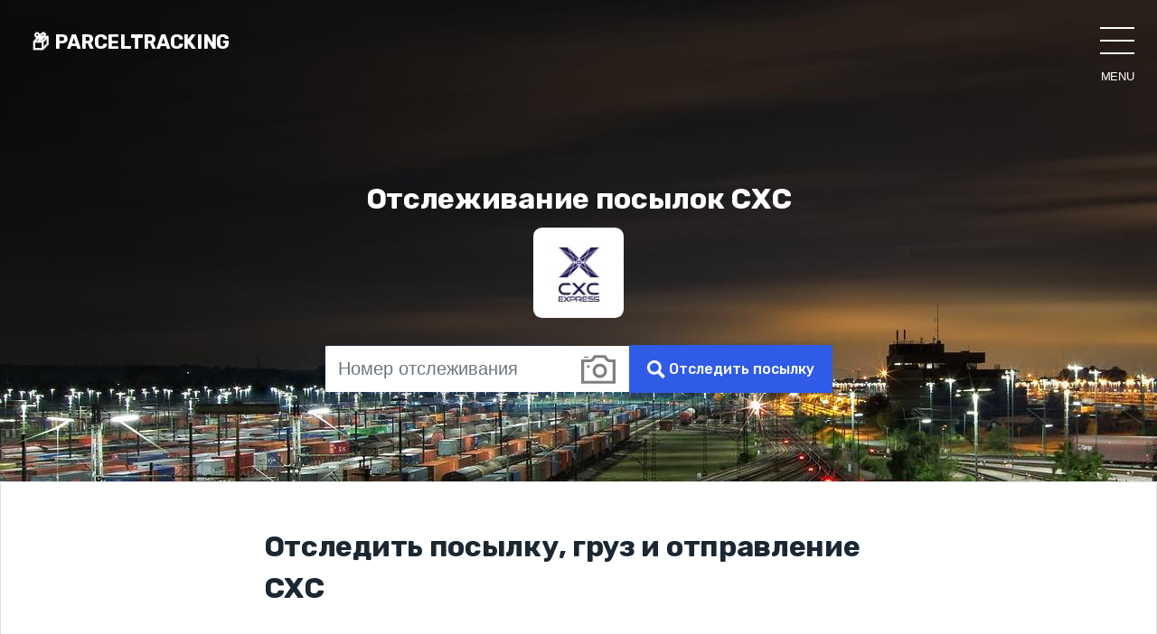

--- FILE ---
content_type: text/html; charset=UTF-8
request_url: https://parceltrackingapp.com/ru/carriers/cxc
body_size: 7890
content:
<!doctype html>
<html lang="ru">
<head>
  <meta charset="utf-8">
  <meta http-equiv="X-UA-Compatible" content="IE=edge">
  <meta name="viewport" content="width=device-width, initial-scale=1">
  <meta name="theme-color" content="#2c57f0"/>
  <link rel="manifest" href="/manifest.json" />
  <link rel="icon" type="image/png" href="https://parceltrackingapp.com/favicon.png">
  <link rel="apple-touch-icon" sizes="180x180" href="/images/icons/icon-180x180.png?v=2">
  <meta name="_token" content="8bIBxOEjClniLu7s64ZKA46IvI7LYryngtOzpkY6"/>
  
  <title>СХС отследить посылку</title>
<meta name="description" content="Точное отслеживание посылок &laquo;СХС&raquo;. Отследить международное отправление из Китая, Англии, США, Германии, Италии.">
<meta property="og:title" content="СХС отследить посылку" />
<meta property="og:description" content="Точное отслеживание посылок &laquo;СХС&raquo;. Отследить международное отправление из Китая, Англии, США, Германии, Италии." />

<meta name="twitter:title" content="СХС отследить посылку" />
<meta name="twitter:description" content="Точное отслеживание посылок &laquo;СХС&raquo;. Отследить международное отправление из Китая, Англии, США, Германии, Италии." />

  <style>:root{--blue:#007bff;--indigo:#6610f2;--purple:#6f42c1;--pink:#e83e8c;--red:#dc3545;--orange:#fd7e14;--yellow:#ffc107;--green:#28a745;--teal:#20c997;--cyan:#17a2b8;--white:#fff;--gray:#6c757d;--gray-dark:#343a40;--primary:#007bff;--secondary:#6c757d;--success:#28a745;--info:#17a2b8;--warning:#ffc107;--danger:#dc3545;--light:#f8f9fa;--dark:#343a40;--breakpoint-xs:0;--breakpoint-sm:576px;--breakpoint-md:768px;--breakpoint-lg:992px;--breakpoint-xl:1200px;--font-family-sans-serif:-apple-system,BlinkMacSystemFont,"Segoe UI",Roboto,"Helvetica Neue",Arial,"Noto Sans",sans-serif,"Apple Color Emoji","Segoe UI Emoji","Segoe UI Symbol","Noto Color Emoji";--font-family-monospace:SFMono-Regular,Menlo,Monaco,Consolas,"Liberation Mono","Courier New",monospace}*,:after,:before{box-sizing:border-box}html{font-family:sans-serif;line-height:1.15;-webkit-text-size-adjust:100%}header,nav,section{display:block}body{margin:0;font-family:-apple-system,BlinkMacSystemFont,Segoe UI,Roboto,Helvetica Neue,Arial,Noto Sans,sans-serif,Apple Color Emoji,Segoe UI Emoji,Segoe UI Symbol,Noto Color Emoji;font-size:1rem;font-weight:400;line-height:1.5;color:#212529;text-align:left;background-color:#fff}h1,h2{margin-top:0;margin-bottom:.5rem}p{margin-top:0;margin-bottom:1rem}ul{margin-bottom:1rem}ul{margin-top:0}small{font-size:80%}a{color:#007bff;text-decoration:none;background-color:transparent}a:not([href]):not([tabindex]){color:inherit;text-decoration:none}img{border-style:none}img,svg{vertical-align:middle}svg{overflow:hidden}label{display:inline-block;margin-bottom:.5rem}button{border-radius:0}button,input{margin:0;font-family:inherit;font-size:inherit;line-height:inherit}button,input{overflow:visible}button{text-transform:none}[type=submit],button{-webkit-appearance:button}[type=submit]::-moz-focus-inner,button::-moz-focus-inner{padding:0;border-style:none}input[type=checkbox]{box-sizing:border-box;padding:0}::-webkit-file-upload-button{font:inherit;-webkit-appearance:button}h1,h2{margin-bottom:.5rem;font-weight:500;line-height:1.2}h1{font-size:2.5rem}h2{font-size:2rem}.lead{font-size:1.25rem;font-weight:300}small{font-size:80%;font-weight:400}.container{width:100%;padding-right:15px;padding-left:15px;margin-right:auto;margin-left:auto}@media (min-width:576px){.container{max-width:540px}}@media (min-width:768px){.container{max-width:720px}}@media (min-width:992px){.container{max-width:960px}}@media (min-width:1200px){.container{max-width:1140px}}.row{display:flex;flex-wrap:wrap;margin-right:-15px;margin-left:-15px}.col-12,.col-md-6{position:relative;width:100%;padding-right:15px;padding-left:15px}.col-12{flex:0 0 100%;max-width:100%}@media (min-width:768px){.col-md-6{flex:0 0 50%;max-width:50%}}.form-control{display:block;width:100%;height:calc(1.5em + .75rem + 2px);padding:.375rem .75rem;font-size:1rem;font-weight:400;line-height:1.5;color:#495057;background-color:#fff;background-clip:padding-box;border:1px solid #ced4da;border-radius:.25rem}.form-control::-ms-expand{background-color:transparent;border:0}.form-control::-webkit-input-placeholder{color:#6c757d;opacity:1}.form-control::-moz-placeholder{color:#6c757d;opacity:1}.form-control:-ms-input-placeholder{color:#6c757d;opacity:1}.form-control::-ms-input-placeholder{color:#6c757d;opacity:1}.form-control-lg{height:calc(1.5em + 1rem + 2px);padding:.5rem 1rem;font-size:1.25rem;line-height:1.5;border-radius:.3rem}.btn{display:inline-block;font-weight:400;color:#212529;text-align:center;vertical-align:middle;background-color:transparent;border:1px solid transparent;padding:.375rem .75rem;font-size:1rem;line-height:1.5;border-radius:.25rem}.btn-primary{color:#fff;background-color:#007bff;border-color:#007bff}.btn-secondary{color:#fff;background-color:#6c757d;border-color:#6c757d}.input-group{position:relative;display:flex;flex-wrap:wrap;align-items:stretch;width:100%}.input-group>.form-control{position:relative;flex:1 1 auto;width:1%;margin-bottom:0}.input-group>.form-control:not(:last-child){border-top-right-radius:0;border-bottom-right-radius:0}.navbar{position:relative;padding:.5rem 1rem}.navbar{display:flex;flex-wrap:wrap;align-items:center;justify-content:space-between}.navbar-brand{display:inline-block;padding-top:.3125rem;padding-bottom:.3125rem;margin-right:1rem;font-size:1.25rem;line-height:inherit;white-space:nowrap}@media (min-width:992px){.navbar-expand-lg{flex-flow:row nowrap;justify-content:flex-start}}.overflow-hidden{overflow:hidden!important}.position-relative{position:relative!important}.w-100{width:100%!important}.mt-2{margin-top:.5rem!important}.mt-5,.my-5{margin-top:3rem!important}.my-5{margin-bottom:3rem!important}.pb-0{padding-bottom:0!important}.p-3{padding:1rem!important}.mx-auto{margin-right:auto!important}.mx-auto{margin-left:auto!important}@media (min-width:768px){.p-md-5{padding:3rem!important}}.text-center{text-align:center!important}.drawer-list{position:fixed;right:0;top:0;height:100vh;width:100vw;-webkit-transform:translate(100vw);transform:translate(100vw);-ms-transform:translatex(-100vw);box-sizing:border-box;padding-top:125px;border-bottom-left-radius:100vw;background-color:#116dc3;background-color:rgba(12,106,194,.98);z-index:1}.drawer-list ul{height:100%;width:100%;margin:0;padding:0;overflow:auto;overflow-x:hidden}.drawer-list li{list-style:none;text-transform:uppercase;white-space:nowrap;box-sizing:border-box;-webkit-transform:translatex(100vw);transform:translatex(100vw);-ms-transform:translatex(-100vw)}.drawer-list li:last-child{margin-bottom:2em}.drawer-list li a{text-decoration:none;color:#fefefe;text-align:center;display:block;padding:1rem;font-size:24px}input.hamburger{display:none}label.hamburger{z-index:9999;position:relative;display:block;height:38px;width:38px}label.hamburger text close,label.hamburger text open{text-transform:uppercase;font-size:.8em;align-text:center;position:absolute;-webkit-transform:translateY(50px);transform:translateY(50px);text-align:center;overflow:hidden}label.hamburger text close{color:transparent;right:0;width:0}label.hamburger text open{color:#fefefe;width:100%}label.hamburger>i{position:absolute;width:100%;height:2px;top:50%;background-color:#fefefe}label.hamburger>i:after,label.hamburger>i:before{position:absolute;display:block;width:100%;height:2px;left:50%;background-color:#fefefe;content:"";-webkit-transform-origin:50% 50%;transform-origin:50% 50%}label.hamburger>i:before{-webkit-transform:translate(-50%,-14px);transform:translate(-50%,-14px)}label.hamburger>i:after{-webkit-transform:translate(-50%,14px);transform:translate(-50%,14px)}label.hamburger{position:absolute;top:25px;right:25px}body,html{-webkit-font-smoothing:antialiased;-moz-osx-font-smoothing:grayscale;text-rendering:optimizeLegibility}html{overflow:hidden;height:100%}body{height:100%;overflow:auto;position:relative}:root{font-size:16px}body{font-size:1rem;color:#555;overflow-x:hidden;font-weight:400;letter-spacing:-.3px;overflow-x:hidden}a{line-height:1}.btn,button{border:0!important}h1,h2{color:#1b2733;font-family:Rubik,sans-serif;font-weight:600;font-display:swap}h1{line-height:32px}h2{line-height:1.44}p{font-size:1rem;line-height:25px}.lead{font-weight:400;line-height:29px}.top-wrapper{min-height:530px;background-position-y:-218px;background-color:#0b0b0b}.container{max-width:1100px;width:100%;padding-right:20px;padding-left:20px}.section-spacer{padding:100px 0}.cta__large{max-width:688px}.logo{color:#fff;font-family:Rubik,sans-serif;font-weight:600;font-display:swap}.section-header{margin-bottom:50px;padding-right:10px;padding-left:10px}.section-title{text-transform:capitalize}.btn{padding:8px 20px;border:0;color:#1b2733;line-height:24px;font-weight:500;border-radius:2px;font-family:Rubik,sans-serif;font-display:swap}.btn-primary{background:#2fe7b1;color:#1b2733}.btn-primary:visited{-webkit-transform:translate(1px,-1px);transform:translate(1px,-1px);background:#2fe7b1;color:#1b2733;-webkit-box-shadow:-5px 5px 0 rgba(47,91,231,.8);box-shadow:-5px 5px 0 rgba(47,91,231,.8)}.btn-secondary{background:#2f5be7;color:#fff}.btn-secondary:visited{background-color:#153bb5;color:#8af2d3;-webkit-box-shadow:-5px 5px 0 rgba(47,231,177,.8);box-shadow:-5px 5px 0 rgba(47,231,177,.8)}.btn-pills{border-radius:50px}.form-control{padding:10px 18px;border-radius:2px!important}.input-group .form-control{border-top-right-radius:0!important;border-bottom-right-radius:0!important;border-top-color:#1b2733;border-bottom-color:#1b2733;border-left-color:#1b2733;border-right-color:transparent;margin:0;height:100%}.input-group .btn{margin:0;border:0;-webkit-box-shadow:none;box-shadow:none;border-top-left-radius:0!important;border-bottom-left-radius:0!important}.navbar-brand{z-index:200;font-size:1.35rem}.hero-content{margin-bottom:50px}.hero-title__group{margin-bottom:30px}.hero-title{font-size:32px;font-weight:700;line-height:37px;margin-bottom:10px}.Hero--Subtitle p{color:#fff}.hero-title h1{color:#fff;line-height:44px;font-size:2rem}.hero-form .form-control{border:1px solid rgba(47,91,231,.2);padding:14px;border-right:0!important}.client-logo__wrapper{text-align:center;display:-webkit-inline-box;display:-ms-inline-flexbox;display:inline-flex;-webkit-box-align:center;-ms-flex-align:center;align-items:center;-ms-flex-wrap:wrap;flex-wrap:wrap;-webkit-box-pack:center;-ms-flex-pack:center;justify-content:center}.client-logo{width:calc(100vw / 2.8);display:-webkit-inline-box;display:-ms-inline-flexbox;display:inline-flex;margin:10px auto;-webkit-box-align:center;-ms-flex-align:center;align-items:center;-webkit-box-pack:center;-ms-flex-pack:center;justify-content:center;padding:10px}.client-logo img{width:100%;height:100%}.pb-0{padding-bottom:0!important}.hero-form .photo-camera{background:#fff;margin-top:1px;margin-bottom:1px;display:flex;justify-content:center;align-items:center;padding:0 15px}.photo-camera svg{opacity:.5}@media (max-width:992px){.input-group{-webkit-box-orient:vertical;-webkit-box-direction:normal;-ms-flex-direction:row;flex-direction:row}.input-group .form-control{border:1px solid #1b2733!important;width:100%;margin-bottom:10px;border-top-right-radius:2px!important;border-bottom-right-radius:2px!important}.hero-form .photo-camera{margin-right:15px;background:#ff5722}.input-group .btn{border-top-left-radius:2px!important;border-bottom-left-radius:2px!important;flex:2}.photo-camera svg{opacity:1;fill:#fff;height:28px}}@media (max-width:768px){.section-spacer{padding:80px 0}}@media (min-width:768px){.client-logo{width:calc(10% - 5px);margin:0 auto}}@media (max-width:576px){.hero-title h1,h2{font-size:1.5rem}.lead{line-height:22px;font-size:1rem}.client-logo{width:calc(100vw / 4.8);padding:5px}.section-spacer{padding:35px 0}.container{padding-right:15px;padding-left:15px}.hero-content{text-align:center}.hero-form{text-align:center}.hero-form .input-group .btn{padding:15px 20px;margin-left:0}}1</style>
  <script async src="https://www.googletagmanager.com/gtag/js?id=UA-132840960-1"></script>
  <script>
    window.dataLayer = window.dataLayer || [];
    function gtag(){dataLayer.push(arguments);}
    gtag('js', new Date());

    gtag('config', 'UA-132840960-1');
  </script>
  <script>
    window.config = {"csrfToken":"8bIBxOEjClniLu7s64ZKA46IvI7LYryngtOzpkY6","vapidPublicKey":"BAEghJjipJq8RXz8IIMjdTVYhaEVHgmgUmwfmEYGexPThPefPAIqYhzn5UUoL72RdJtcMiFbR8mKwfW5NOPLpyI="};
</script>
<link rel="preload" type="text/css" href="/css/all.css?id=95579a030b50fa734f71" as="style" onload="this.onload=null;this.rel='stylesheet'">
<link href="https://fonts.googleapis.com/css?family=Rubik:400,500,700&display=swap" rel="stylesheet">
<noscript><link rel="stylesheet" type="text/css" href="/css/all.css?id=95579a030b50fa734f71"></noscript>
<script>!function(n){"use strict";n.loadCSS||(n.loadCSS=function(){});var o=loadCSS.relpreload={};if(o.support=function(){var e;try{e=n.document.createElement("link").relList.supports("preload")}catch(t){e=!1}return function(){return e}}(),o.bindMediaToggle=function(t){var e=t.media||"all";function a(){t.addEventListener?t.removeEventListener("load",a):t.attachEvent&&t.detachEvent("onload",a),t.setAttribute("onload",null),t.media=e}t.addEventListener?t.addEventListener("load",a):t.attachEvent&&t.attachEvent("onload",a),setTimeout(function(){t.rel="stylesheet",t.media="only x"}),setTimeout(a,3e3)},o.poly=function(){if(!o.support())for(var t=n.document.getElementsByTagName("link"),e=0;e<t.length;e++){var a=t[e];"preload"!==a.rel||"style"!==a.getAttribute("as")||a.getAttribute("data-loadcss")||(a.setAttribute("data-loadcss",!0),o.bindMediaToggle(a))}},!o.support()){o.poly();var t=n.setInterval(o.poly,500);n.addEventListener?n.addEventListener("load",function(){o.poly(),n.clearInterval(t)}):n.attachEvent&&n.attachEvent("onload",function(){o.poly(),n.clearInterval(t)})}"undefined"!=typeof exports?exports.loadCSS=loadCSS:n.loadCSS=loadCSS}("undefined"!=typeof global?global:this);</script>
<script async src="https://pagead2.googlesyndication.com/pagead/js/adsbygoogle.js?client=ca-pub-3186304991669747"
     crossorigin="anonymous"></script>
</head>
<body>
    <input id="hamburger" class="hamburger" type="checkbox" />
<label class="hamburger" for="hamburger">
    <i></i>
    <text>
        <close>close</close>
        <open>menu</open>
    </text>
</label>
<section class="drawer-list">
    <ul>
        <li><a href="/ru">Главная</a></li>
        <li><a href="https://parceltrackingapp.com/ru/carriers">Службы доставки</a></li>
        <li><a href="https://parceltrackingapp.com/ru/shops">Магазины</a></li>
        <li class="mt-5"></li>
                <li><a href="/en"><small>🇺🇸 English</small></a></li>
                <li><a href="/pl"><small>🇵🇱 polski</small></a></li>
                <li><a href="/ru"><small>🇷🇺 Русский</small></a></li>
                <li><a href="/uk"><small>🇺🇦 Українська</small></a></li>
            </ul>
</section>    <div id="app">
<tracker url="https://parceltrackingapp.com/ru/api/track" inline-template>
<div>
<div class="top-wrapper">

    <nav class="navbar navbar-expand-lg custom-menu ">
    <div style="padding: 18px">
        <a class="navbar-brand" href="/ru"> <span class="logo">📦 PARCELTRACKING</span> </a>
        
        <a id="install-button" class="btn btn-primary btn-pills" style="display: none">➕ Install</a>
    </div>
</nav>
    <div class="position-relative overflow-hidden p-3 p-md-5 mt-2 text-center">
    <div class="col-md-6 p-lg-6 mx-auto my-5">
        <div class="hero-content">
            <div class="hero-title__group">
                <div class="hero-title"><h1>Отслеживание посылок СХС</h1></div>
                <div class="Hero--Subtitle">
                    <p class="lead">
                        <img src="/images/carriers/cxc.jpg" class="rounded-img" alt="СХС"/>
                    </p>
                </div>
            </div>
            <camera-modal
                v-if="is_show_camera"
                :is-show="is_show_camera"
            ></camera-modal>
            <div class="hero-cta-group">
                <div class="hero-form cta__large mx-auto">
                    <div class="input-group">
                        <input
                            type="text"
                            id="tracking_number"
                            class="form-control form-control-lg"
                            placeholder="Номер отслеживания"
                            v-model="tracking_number"
                            aria-label="Номер отслеживания"
                            v-on:keyup.enter="track()"
                            v-focus
                        />
                        <div v-if="isMediaStreamAPISupported" class="photo-camera">
                            <svg @click="showCamera" xmlns="http://www.w3.org/2000/svg" width="38" height="38" viewBox="0 0 24 24"><title> Сканирование кода отслеживания</title><path d="M5 4h-3v-1h3v1zm10.93 0l.812 1.219c.743 1.115 1.987 1.781 3.328 1.781h1.93v13h-20v-13h3.93c1.341 0 2.585-.666 3.328-1.781l.812-1.219h5.86zm1.07-2h-8l-1.406 2.109c-.371.557-.995.891-1.664.891h-5.93v17h24v-17h-3.93c-.669 0-1.293-.334-1.664-.891l-1.406-2.109zm-11 8c0-.552-.447-1-1-1s-1 .448-1 1 .447 1 1 1 1-.448 1-1zm7 0c1.654 0 3 1.346 3 3s-1.346 3-3 3-3-1.346-3-3 1.346-3 3-3zm0-2c-2.761 0-5 2.239-5 5s2.239 5 5 5 5-2.239 5-5-2.239-5-5-5z"/></svg>
                        </div>
                        <button v-if="is_loading" class="btn btn-secondary"><svg width="30" version="1.1" id="L9" xmlns="http://www.w3.org/2000/svg" xmlns:xlink="http://www.w3.org/1999/xlink" x="0px" y="0px" viewBox="0 0 100 100" enable-background="new 0 0 0 0" xml:space="preserve">
                            <path fill="#fff" d="M73,50c0-12.7-10.3-23-23-23S27,37.3,27,50 M30.9,50c0-10.5,8.5-19.1,19.1-19.1S69.1,39.5,69.1,50" transform="rotate(6.36408 50 50)">
                              <animateTransform attributeName="transform" attributeType="XML" type="rotate" dur="1s" from="0 50 50" to="360 50 50" repeatCount="indefinite"></animateTransform>
                          </path>
                        </svg> Отследить посылку</button>
                        <button v-else type="submit" class="btn btn-secondary" @click.prevent="track()">
                            <svg xmlns="http://www.w3.org/2000/svg" fill="#FFFFFF" width="20" height="20" viewBox="0 0 24 24"><path d="M23.822 20.88l-6.353-6.354c.93-1.465 1.467-3.2 1.467-5.059.001-5.219-4.247-9.467-9.468-9.467s-9.468 4.248-9.468 9.468c0 5.221 4.247 9.469 9.468 9.469 1.768 0 3.421-.487 4.839-1.333l6.396 6.396 3.119-3.12zm-20.294-11.412c0-3.273 2.665-5.938 5.939-5.938 3.275 0 5.94 2.664 5.94 5.938 0 3.275-2.665 5.939-5.94 5.939-3.274 0-5.939-2.664-5.939-5.939z"/></svg>
                            Отследить посылку
                        </button>
                    </div>
                </div>
            </div>
        </div>
    </div>
</div>
</div>
<tracking-results 
    :is_loading=is_loading
    :results=results
></tracking-results>
</div>
</tracker>
</div>

<section class="card card-fluid">
    <div class="container bg-white">
        <div>
            <div class="row">
                <div class="col-md-8 offset-md-2">
                    <h2 class="mt-5 mb-5">Отследить посылку, груз и отправление СХС</h2>
                    <img src="/images/carriers/cxc.jpg" align="left" class="mr-5 mb-5 carrier-image" alt="СХС"/>

                                        <p>
                        СХС - это Служба доставки (🇨🇳 Китай). Отследить посылку, отправление или свой заказ Вы можете с помощью нашего сайта, используя форму выше. Если же посылка не отслеживается, то, возможно, она еще не добавлена в систему отслеживания. Поэтому рекомендуем подождать несколько дней и затем попробовать отследить снова. Также Вы можете попробовать отследить посылку на официальном сайте СХС - <a href="http://cxc.com.hk" rel="nofollow" target="_blank">http://cxc.com.hk</a>. Либо уточнить у оператора по телефону горячей линии <a href="tel:31010888">31010888</a>
                    </p>
                    
                    
                    
                                    </div>
            </div>
            
        </div>
    </div>
</section>
    <script>window.js_trans = {"tracking_number":"\u041d\u043e\u043c\u0435\u0440 \u043e\u0442\u0441\u043b\u0435\u0436\u0438\u0432\u0430\u043d\u0438\u044f","original_country":"\u0421\u0442\u0440\u0430\u043d\u0430 \u043e\u0442\u043f\u0440\u0430\u0432\u043b\u0435\u043d\u0438\u044f","destination_country":"\u0421\u0442\u0440\u0430\u043d\u0430 \u043f\u043e\u043b\u0443\u0447\u0435\u043d\u0438\u044f","courier":"\u041a\u0443\u0440\u044c\u0435\u0440\u0441\u043a\u0430\u044f \u0441\u043b\u0443\u0436\u0431\u0430","send_to":"\u041e\u0442\u043f\u0440\u0430\u0432\u0438\u0442\u044c \u0432","subscription_help_text":"\u041f\u043e\u043b\u0443\u0447\u0430\u0439\u0442\u0435 \u043e\u0431\u043d\u043e\u0432\u043b\u0435\u043d\u0438\u044f \u043e\u0431 \u0438\u0437\u043c\u0435\u043d\u0435\u043d\u0438\u0438 \u0441\u0442\u0430\u0442\u0443\u0441\u0430 \u0412\u0430\u0448\u0435\u0439 \u043f\u043e\u0441\u044b\u043b\u043a\u0438","status_updates":"\u0443\u0432\u0435\u0434\u043e\u043c\u043b\u0435\u043d\u0438\u044f","disable":"\u0412\u044b\u043a\u043b\u044e\u0447\u0438\u0442\u044c","enable":"\u0412\u043a\u043b\u044e\u0447\u0438\u0442\u044c","share":"\u041f\u043e\u0434\u0435\u043b\u0438\u0442\u044c\u0441\u044f","scan":" \u0421\u043a\u0430\u043d\u0438\u0440\u043e\u0432\u0430\u043d\u0438\u0435 \u043a\u043e\u0434\u0430 \u043e\u0442\u0441\u043b\u0435\u0436\u0438\u0432\u0430\u043d\u0438\u044f","please_wait":"\u041f\u043e\u0436\u0430\u043b\u0443\u0439\u0441\u0442\u0430, \u043f\u043e\u0434\u043e\u0436\u0434\u0438\u0442\u0435, \u043f\u043e\u043a\u0430 \u043d\u0430\u0448\u0438 \ud83e\udd16 \u0440\u043e\u0431\u043e\u0442\u044b \u043f\u0440\u043e\u0432\u0435\u0440\u044f\u044e\u0442 \u0441\u0442\u0430\u0442\u0443\u0441 \u0432\u0430\u0448\u0435\u0439 \u043f\u043e\u0441\u044b\u043b\u043a\u0438. \u042d\u0442\u043e \u043c\u043e\u0436\u0435\u0442 \u0437\u0430\u043d\u044f\u0442\u044c \u043e\u043a\u043e\u043b\u043e 1-2 \u043c\u0438\u043d\u0443\u0442."};</script><footer class="section-spacer footer-section">
    <div class="container">
        <p class="float-right"><a href="#">Вверх</a></p>
        <p>
            © 2019 📦ParcelTrackingApp.com · 
            <a href="/ru">Главная</a> · 
            <a href="https://parceltrackingapp.com/ru/carriers">Службы доставки</a>
        </p>
        <p>Made with ❤️ by <a href="https://webdjstudio.com/" target="_blank">WEB DJ STUDIO</a> with the help of 🤖 <a href="https://easy-peasy.ai" target="_blank">AI</a> for the smart tracking.</p>
    </div>
</footer>
    <!-- Service Worker Lifecycle Snippet -->
    <script type="module">
      import {Workbox} from 'https://storage.googleapis.com/workbox-cdn/releases/4.1.0/workbox-window.prod.mjs';
      
      function createUIPrompt(opts) {
        if (confirm('A new update is available. Do you want to update now?')) {
           opts.onAccept()
        }
      }
      
      if ('serviceWorker' in navigator) {
        const wb = new Workbox('/sw.js');
        wb.addEventListener('waiting', (event) => {
          const prompt = createUIPrompt({
            onAccept: async () => {
              wb.addEventListener('controlling', (event) => {
                window.location.reload();
              });
              wb.messageSW({type: 'SKIP_WAITING'});
            }
          })
        });
        wb.register();
      }
      </script>

    <script type="text/javascript" src="/js/app.js?id=125c4809845b4a57b9b4"></script>
</body>
</html>


--- FILE ---
content_type: text/html; charset=utf-8
request_url: https://www.google.com/recaptcha/api2/aframe
body_size: 264
content:
<!DOCTYPE HTML><html><head><meta http-equiv="content-type" content="text/html; charset=UTF-8"></head><body><script nonce="OtsFE4a5cBADnA-E7igw-w">/** Anti-fraud and anti-abuse applications only. See google.com/recaptcha */ try{var clients={'sodar':'https://pagead2.googlesyndication.com/pagead/sodar?'};window.addEventListener("message",function(a){try{if(a.source===window.parent){var b=JSON.parse(a.data);var c=clients[b['id']];if(c){var d=document.createElement('img');d.src=c+b['params']+'&rc='+(localStorage.getItem("rc::a")?sessionStorage.getItem("rc::b"):"");window.document.body.appendChild(d);sessionStorage.setItem("rc::e",parseInt(sessionStorage.getItem("rc::e")||0)+1);localStorage.setItem("rc::h",'1768517895127');}}}catch(b){}});window.parent.postMessage("_grecaptcha_ready", "*");}catch(b){}</script></body></html>